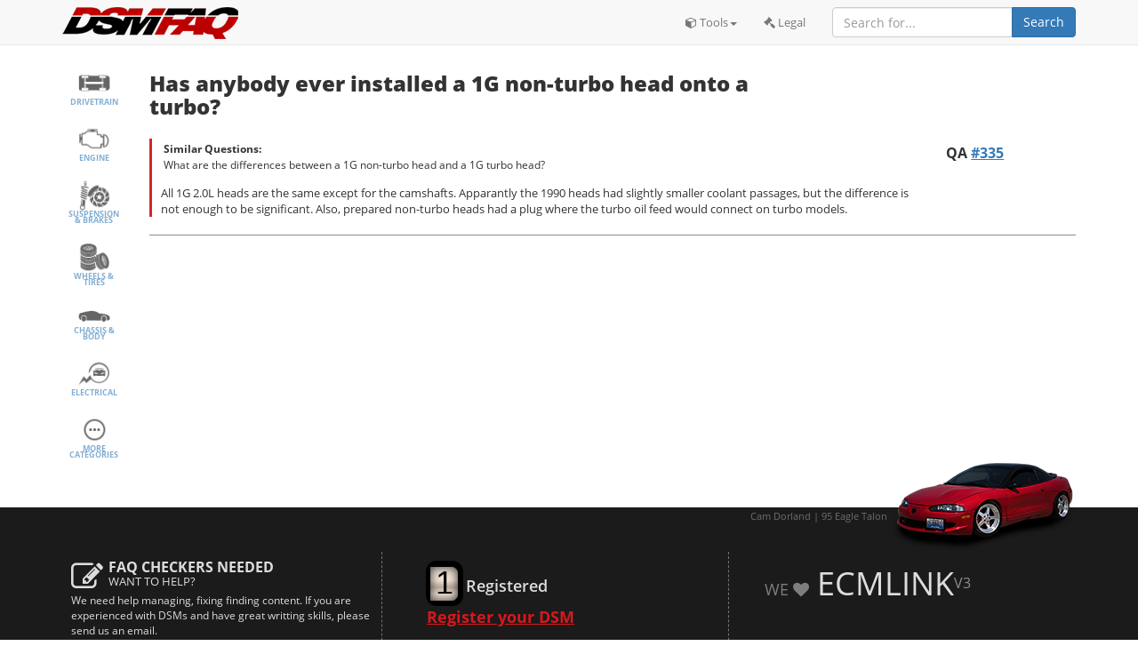

--- FILE ---
content_type: text/html; charset=UTF-8
request_url: http://dsmfaq.com/q/335
body_size: 5712
content:
<!DOCTYPE html>
<html lang=en>
<head>

	<title>Has anybody ever installed a 1G non-turbo head onto a turbo?  | DSM FAQ</title>

	<meta charset="utf-8">
    <meta http-equiv="X-UA-Compatible" content="IE=edge">
    <meta name="viewport" content="width=device-width, initial-scale=1">
   	<!-- The above 3 meta tags *must* come first in the head; any other head content must come *after* these tags -->
			
    <meta name="author" content="DSM Community">	
	<link href='/css/opensans.css' rel='stylesheet' type='text/css'>	
	<link href='https://stackpath.bootstrapcdn.com/font-awesome/4.7.0/css/font-awesome.min.css' rel='stylesheet' type='text/css'>
	<script src="https://code.jquery.com/jquery-2.2.3.min.js"   integrity="sha256-a23g1Nt4dtEYOj7bR+vTu7+T8VP13humZFBJNIYoEJo="   crossorigin="anonymous"></script>	

	
	
	<!-- Load for Admin Only -->
	
	<script src="/templates/default/js/jquery.appear.js"></script>
	<script src="/js/odometer.min.js"></script>

    <!-- Bootstrap core CSS -->
    <link href="/css/bootstrap.min.css" rel="stylesheet">
	<script src="/js/bootstrap.min.js"></script>

    <!-- IE10 viewport hack for Surface/desktop Windows 8 bug -->
    <link href="/css/ie10-viewport-bug-workaround.css" rel="stylesheet">	

	<!-- Bootstrap Plugins -->
	<!--<link href="https://gitcdn.github.io/bootstrap-toggle/2.2.2/css/bootstrap-toggle.min.css" rel="stylesheet">
	<script src="https://gitcdn.github.io/bootstrap-toggle/2.2.2/js/bootstrap-toggle.min.js"></script>-->

	<link href="/templates/default/css/site.css" rel="stylesheet">
	<script src="/js/jquery.sparkline.min.js"></script>
	<script src="/templates/default/js/site.js"></script>

</head>

<body style="background-color: #FFF;">
<script>
 
 window.fbAsyncInit = function() {
    FB.init({
      appId      : '1602613860067803',
      xfbml      : true,
      version    : 'v2.6'
    });
  };

  (function(d, s, id){
     var js, fjs = d.getElementsByTagName(s)[0];
     if (d.getElementById(id)) {return;}
     js = d.createElement(s); js.id = id;
     js.src = "//connect.facebook.net/en_US/sdk.js";
     fjs.parentNode.insertBefore(js, fjs);
   }(document, 'script', 'facebook-jssdk'));
</script>





<!-- STARTING CONTENT -->
<div class="container" style="background-color: #FFF;">


<!-- TOP NAV -->
	<div class="row">
		<div class="col-lg-12">		
			<nav id="navbar-example" class="navbar navbar-default navbar-fixed-top">
				<div class="navbar-inner container">

				<div class="navbar-header"> 
					<button class="navbar-toggle collapsed" type="button" data-toggle="collapse" data-target=".bs-example-js-navbar-collapse"> 
					<span class="sr-only">Toggle navigation</span>
					<span class="icon-bar"></span>
					<span class="icon-bar"></span>
					<span class="icon-bar"></span>
					</button>
					<a class="navbar-brand" href="/">
					<!--<span style="font-size: 32px; letter-spacing: -0.1em;">DSM</span><span style="color: #A40000; font-weight: 800; font-size: 32px; letter-spacing: -0.1em;">FAQ</span><br>-->
					<img src="/images/logo_test.png" style=" margin-top: -7px;">
					</a>
				</div>

				<div class="collapse navbar-collapse bs-example-js-navbar-collapse">

					<ul class="nav navbar-nav" style="float: right;">
						
						<li class="hidden-sm hidden-md hidden-lg">
							<a id="drop1" href="/categories" class="menu-toggle" role="button">
							<i class="fa fa-gavel"></i> Categories
							</a>						
						</li> 			
						
						
						<li class="dropdown"> 
							<a id="drop2" href="#" class="dropdown-toggle" data-toggle="dropdown" role="button" aria-haspopup="true" aria-expanded="false">
								<i class="fa fa-cube"></i> Tools<span class="caret"></span> 
							</a> 
							<ul class="dropdown-menu" aria-labelledby="drop2">
								<li><a href="/ecmlink"><img src="/images/eliconlg.png" style="height: 16px;"> ECMLink Log Share</a></li>
								<li><a id="drop1" href="/site-stats" class="menu-toggle" role="button"><i class="fa fa-bar-chart"></i> Stats</a></li>
								<!--<li><a href="/admin/sitestats"><i class="fa fa-ambulance"></i> <B>DSM</B>Doctor</a></li>
								<li><a href="/admin/sitestats"><i class="fa fa-calculator"></i> Calculators</a></li>
								<li><a href="/admin/sitestats"><i class="fa fa-bookmark"></i> Thread Saver</a></li>
								<li><a href="/admin/sitestats"><i class="fa fa-bar-chart"></i> Site Stats</a></li>-->
							</ul>
						</li>
						
						<!--<li class="dropdown"> 
							<a id="drop2" href="#" class="dropdown-toggle" data-toggle="dropdown" role="button" aria-haspopup="true" aria-expanded="false">
								<i class="fa fa-lock"></i> Admin<span class="caret"></span> 
							</a> 
							<ul class="dropdown-menu" aria-labelledby="drop2">
								<li><a href="#"><i class="fa fa-plus-square"></i> Add New AAQ</a></li>
								<li><a href="#"><i class="fa fa-upload"></i> Upload Document/Image</a></li>
								<li role="separator" class="divider"></li>
								<li><a href="#"><i class="fa fa-question-circle"></i> How To</a></li>
							</ul>
						</li>-->

						<li class="">
							<a id="drop1" href="#" onClick="$('#legalbanner').fadeToggle()" class="" role="button">
							<i class="fa fa-gavel"></i> Legal
							</a>						
						</li> 	

												
						
						<li class="hidden-md hidden-sm hidden-xs">
							<form id="searchform" class="navbar-form navbar-right" role="search">
								<div class="input-group">
									<input type="text" class="form-control" placeholder="Search for..." id="searchfield" value="">
									<span class="input-group-btn">
									<button class="btn btn-primary" type="submit">Search</button>
									</span>
								</div><!-- /input-group -->
							</form>
						</li>
					</ul> 
				</div>
				
			</div>
			</nav>

		</div>
	</div>
	<!-- END TOP NAV -->

<div style="height: 70px;">&nbsp;</div>

	<div class="col-lg-12 hidden-lg clearfix" style="margin-top: -20px; margin-bottom: -20px;">
		<form id="searchform2" class="navbar-form navbar-right" role="search">
			<div class="input-group">
				<input type="text" class="form-control" id="searchfield2" placeholder="Search for..." value="">
				<span class="input-group-btn">
				<button class="btn btn-default" type="button">Search FAQ</button>
				</span>				
			</div><!-- /input-group -->
			<br>
		</form>
	</div>

	<!-- LEGAL DISCLAIMER -->
	<div id="legalbanner" class="row" style="display: none;">
		<div class="col-lg-12" id="legaldisc">
			
		</div>
	</div>
	<script>$("#legaldisc").html('<blockquote class="important_quote"><h2 id="legallink">IMPORTANT LEGAL INFORMATION</h2><p>The information presented on the DSMFAQ pages was gathered from web pages, forums, mailing list archives and other public sources.  As such, this information consists largely of the opinions of others and is not represented as absolute fact.  Although significant effort has gone into verifying the presented information, some aspects of the information may be incomplete or incorrect.</p><P>I assume no legal liability for any loss, personal injury, property damage or any other undesireable result that occurs from the use, misuse, distribution or interpretation of the information presented on these pages.  In other words, it is your own decision to modify your car, so you\'d better take responsibility for it - I\'m not going to.  Many aspects of the information presented relate to modifications or alterations to your vehicle which may not produce the desired result, or may result in significant damage to your car.</p><p>A word to the wise - if you want to play, be prepared to pay.  Breaking or damaging parts is an inherent part of motorsports.<br> <br><span style="font-size: 22px; font-weight: 600;">IF YOU CAN\'T AFFORD TO BREAK IT, <B>DON\'T MODIFY IT</B></span>.</p><div class="clearfix"><br></div><p style="float: right;"><a href="javascript:void(0)" onClick="$(\'#legalbanner\').fadeToggle()" class="btn btn-primary btn-danger">I UNDERSTAND. CLOSE DISCLAIMER</a></p><br><br></blockquote>');</script>
	



		

<div class="row">

<div id="categories" class="col-lg-1 hidden-md hidden-sm hidden-xs">
	
	<!--<div class="menu-icons-holder">
		<a href="/ecmlink"><img src="/templates/default/images/menu_ecmlink.png" class="menu-icons"><br>
		<p>ECMLINK</p></a>
	</div>-->
	
	<!--<ul class="navcat nostyle">
		<li><a href="/drivetrain">DRIVETRAIN</a>
	</ul>-->	
	
	<ul class="nostyle">
		
		<li class="menu-icons-holder">
		<a href="/drivetrain"><img src="/templates/default/images/menu_drivetrain.png" class="menu-icons">
		<span style="display: block;">DRIVETRAIN</span></a>
		
		<li class="menu-icons-holder">
			<a href="/engine"><img src="/templates/default/images/menu_engine.png" class="menu-icons">
			<span style="display: block;">ENGINE</span></a>


		<li class="menu-icons-holder">
			<a href="/suspension%20and%20brakes"><img src="/templates/default/images/menu_suspension_and_brakes.png" class="menu-icons">
			<span style="display: block;">SUSPENSION<br>& BRAKES</span></a>


		<li class="menu-icons-holder">
			<a href="/wheels%20and%20tires"><img src="/templates/default/images/menu_wheels_and_tires.png" class="menu-icons">
			<span style="display: block;">WHEELS & <br>TIRES</span></a>
	

		<li class="menu-icons-holder">
			<a href="/chassis%20and%20body"><img src="/templates/default/images/menu_chassis_and_body.png" class="menu-icons">
			<span style="display: block;">CHASSIS & <br>BODY</span></a>


		<li class="menu-icons-holder">
			<a href="/electrical"><img src="/templates/default/images/menu_electrical.png" class="menu-icons">
			<span style="display: block;">ELECTRICAL</span></a>
	

		<li class="menu-icons-holder">
			<a href="/categories"><img src="/templates/default/images/menu_more.png" class="menu-icons">
			<span style="display: block;">MORE CATEGORIES</span></a>
	


	<!--<div class="menu-icons-holder">
		<a href="/drivetrain"><img src="/templates/default/images/menu_drivetrain.png" class="menu-icons"><br>
		<span style="display: block;">DRIVETRAIN</span></a>
	</div>
	<div class="menu-icons-holder">
		<a href="/engine"><img src="/templates/default/images/menu_engine.png" class="menu-icons"><br>
		<span style="display: block;">ENGINE</span></a>
	</div>

	<div class="menu-icons-holder">
		<a href="/suspension%20and%20brakes"><img src="/templates/default/images/menu_suspension_and_brakes.png" class="menu-icons"><br>
		<span style="display: block;">SUSPENSION<br>& BRAKES</span></a>
	</div>

	<div class="menu-icons-holder">
		<a href="/wheels%20and%20tires"><img src="/templates/default/images/menu_wheels_and_tires.png" class="menu-icons"><br>
		<span style="display: block;">WHEELS & <br>TIRES</span></a>
	</div>

	<div class="menu-icons-holder">
		<a href="/chassis%20and%20body"><img src="/templates/default/images/menu_chassis_and_body.png" class="menu-icons"><br>
		<span style="display: block;">CHASSIS & <br>BODY</span></a>
	</div>

	<div class="menu-icons-holder">
		<a href="/electrical"><img src="/templates/default/images/menu_electrical.png" class="menu-icons"><br>
		<span style="display: block;">ELECTRICAL</span></a>
	</div>

	<div class="menu-icons-holder">
		<a href="/categories"><img src="/templates/default/images/menu_more.png" class="menu-icons"><br>
		<span style="display: block;">MORE CATEGORIES</span></a>
	</div>-->


</div>

<!-- RIGHT CONTENT START -->
<div class="col-lg-11 col-md-12 col-sm-12 col-xs-12">

<div class="row" >
	
	<div class="col-lg-8">
	
		<h1>Has anybody ever installed a 1G non-turbo head onto a turbo? </h1>

	</div>
	

	<div class="col-lg-4" style="text-align: right;">		
		
				<!--Show Only: 
		<select>
			<option value="">-- ALL TYPES --</option>
			<option value="">Type #1</option>
			<option value="">Type #2</option>
			<option value="">Type #3</option>
		</select>-->
	</div>

</div>
<br>



	
	<div class="row" style="margin-bottom: -20px;">
		<div class="col-lg-10" id="contentside_335">
			 					  <div class="q" style="clear: both; border-left: 3px solid #D1272C; padding-left: 10px;">
																			
					<h4 style="display: ;" class="simq answer_335">Similar Questions:<br><span style="font-weight: normal;">What are the differences between a 1G non-turbo head and a 1G turbo head?</span></h4>			
								
				<div id="content_335" class="stated answer answer_335" style="display: ;" itemprop="suggestedAnswer" itemscope itemtype="http://schema.org/Answer">
				<p itemprop="text">All 1G 2.0L heads are the same except for the camshafts. Apparantly the 1990 heads had slightly smaller coolant passages, but the difference is not enough to be significant. Also, prepared non-turbo heads had a plug where the turbo oil feed would connect on turbo models.</p>
		
				
				</div>
			</div>
		</div>
		<div class="col-lg-2 answer_335 stated" style="display: ;">
			<div class="" style="">
			

				<h3>QA <a href="/q/335">#335</a></h3>
				<!--<img src="//lh3.googleusercontent.com/-E0RAK3DKKEs/AAAAAAAAAAI/AAAAAAAAAAA/ADhl2yoO1MEwJqc4kqlZTHYiwR7XaWtI_A/s32-c-mo/photo.jpg" class="img-circle" style="float: left; margin-right: 5px;">-->
								<!-- <b>Blawrence</b>-->
				
				
			</div>
		</div>
	</div>
	<hr class="qa">
	

	
	


	


			</div>
		</div>	
	</div>


	<!-- LE FOOTER -->

	<div class="container-fluid" style="background-color: #1B1B1B; margin-top: 40px; ">
		<div class="row">
			<div class="col-lg-12">
				<div class="container">

					<div class="row">
						<div class="col-lg-12">
							<div style="float: right; color: #6E6E6E">
								<small>Cam Dorland | 95 Eagle Talon</small> <img src="/templates/default/images/footer/2g_footer2-1.png" style="margin-top: -50px; max-height: 100px; float: right;">
								
							</div>
						</div>
					</div>

					<div class="row">
						
						<div class="col-lg-4 col-md-4 col-sm-6 col-xs-12">
							<div style="width: 100%; height: 120px; border-right: 1px dashed #737373; padding: 10px; color: #DDDDDD">
								<div style="line-height: 1.2em;">
								<i class="fa fa-pencil-square-o" style="font-size: 36px; float: left;"></i>&nbsp;&nbsp;<large style="font-size: 16px;"><B>FAQ CHECKERS NEEDED</B></large><br>&nbsp;&nbsp;WANT TO HELP?
								</div>
								<p style="clear: both; font-size: 12px;">We need help managing, fixing finding content. If you are experienced with DSMs and have great writting skills, please send us an email.</p>
							</div>
							
						</div>		
						
						<div class="col-lg-4 col-md-4 col-sm-6 col-xs-12">
							
							<div style="width: 100%;  height: 120px; border-right: 1px dashed #737373; padding: 10px; color: #DDDDDD">
								<!--<i class="fa fa-stack-overflow" style="font-size: 60px; float: left;"></i> --><large style="font-weight: 500; font-size: 36px; line-height: 1.0em;">&nbsp;<div id="odometer" class="odometer">0</div></large> <span style="font-size: 18px; font-weight: 600;">Registered</a><br>
								&nbsp;&nbsp;<a href="/register" style="font-weight: 700; color: #D9171D">Register your DSM</a> 
							</div>
						
						</div>							
			

						<div class="col-lg-4 col-md-4 col-sm-6 col-xs-12">							

							<div style="width: 100%;  height: 120px; padding: 10px; color: #DDDDDD">
								<large style="font-size: 36px; font-weight: 300;"><span style="font-size: 18px; color: #7E7E7E">WE <i class="fa fa-heart"></i></span> ECMLINK<sup style="font-size: 16px; color: #8D8D8D">V3</sup></large>
							</div>
	
						</div>		

					</div>

					<hr class="footer">

					<div class="row">
						
						<div class="col-lg-4 col-md-4 col-sm-6 col-xs-12">
							<div style="width: 100%; height: 120px; border-right: 1px dashed #737373; padding: 10px; color: #DDDDDD">
								<div style="line-height: 1.2em;">
								<i class="fa fa-question-circle-o" style="font-size: 36px; float: left;"></i>&nbsp;&nbsp;<large style="font-size: 16px;"><B style="font-size: 24px;">STATUS MAP</B></large><br>&nbsp;&nbsp;CONTENT CHANGE MAP
								</div>
								<br style="clear: both;">
								<div class="qaok"></div>
								<div class="qan"></div>
								<div class="qaok"></div>
								<div class="qan"></div>
								<div class="qabad"></div>
								<div class="qaok"></div>
								<div class="qaok"></div>
								<div class="qan"></div>
								<div class="qaok"></div>
								<div class="qan"></div>
								<div class="qabad"></div>
								<div class="qaok"></div>
								<div class="qaok"></div>
								<div class="qan"></div>
								<div class="qan"></div>
								<div class="qan"></div>
								<div class="qan"></div>
								<div class="qaok"></div>
								<div class="qabad"></div>
								<div class="qabad"></div>
								<div class="qaok"></div>
								<div class="qan"></div>
								<div class="qabad"></div>
								<div class="qaok"></div>
							</div>
							
						</div>		
						
						<div class="col-lg-4 col-md-4 col-sm-6 col-xs-12">
							
							<div style="width: 100%;  height: 120px; border-right: 1px dashed #737373; padding: 10px; color: #DDDDDD">
								<a href="//facebook.com/dsmfaq" target="_blank"><i class="fa fa-facebook" style="font-size: 36px; float: left; margin-right: 30px;"></i></a> <a href="//twitter.com/dsmfaq" target="_blank" class="tbird"><i class="fa fa-twitter" style="font-size: 36px; float: left; margin-right: 30px;"></i></a> <span style="font-size: 36px; color: #ACACAC"><B>BE</B> SOCIAL</span>
								<p>Follow us on <a href="//facebook.com/dsmfaq" target="_blank">facebook</a> and <a href="//twitter.com/dsmfaq" target="_blank">twitter</a></p>
							
								<!--<form id="newsletter-form" role="newsletter">
									<div class="input-group" style="width: 95%;">
										<input type="text" name="email" id="email" class="form-control" placeholder="Your Email..." id="searchfield" style="color: #E8E8E8; font-size: 11px; height: 22px; background-color: #494949; border: #494949;">
										<span class="input-group-btn">
										<button class="btn btn-primary" type="submit" style="font-size: 11px; height: 22px; padding-top: 2px;">Sign Up</button>
										</span>
									</div>
								</form><!-- /input-group -->
							</div>
							
						
						</div>							
			

						<div class="col-lg-4 col-md-4 col-sm-6 col-xs-12">							

							<div style="width: 100%;  height: 120px; padding: 10px; color: #DDDDDD">
								<large style="font-size: 26px; font-weight: 300;">READ OUR ARTICLES</large>
								<p>Coming Soon</p>
							</div>
	
						</div>		

					</div>


					<hr class="footer">
						<div class="col-lg-12" style="text-align: center; color: #BFBFBF;">									
							<p>Copyright DSMFAQ (Chuck Lavoie) / 1000AAQ (Sean Costall) 1989 - 2026<br>
							<span style="color: #6B6B6B">Site seen by 2434725 visitors</span>
							</p>
						</div>	
						
					<div class="row">

					</div>

				</div>
			</div>	
		</div>
	</div>
	
		
	<script>
	  (function(i,s,o,g,r,a,m){i['GoogleAnalyticsObject']=r;i[r]=i[r]||function(){
	  (i[r].q=i[r].q||[]).push(arguments)},i[r].l=1*new Date();a=s.createElement(o),
	  m=s.getElementsByTagName(o)[0];a.async=1;a.src=g;m.parentNode.insertBefore(a,m)
	  })(window,document,'script','https://www.google-analytics.com/analytics.js','ga');

	  ga('create', 'UA-78444784-1', 'auto');
	  ga('send', 'pageview');

	</script>


</BODY>
</HTML>


--- FILE ---
content_type: text/html; charset=UTF-8
request_url: http://dsmfaq.com/css/ie10-viewport-bug-workaround.css
body_size: 214
content:
<br />
<b>Fatal error</b>:  Uncaught TypeError: count(): Argument #1 ($value) must be of type Countable|array, bool given in /home/dsmfaq/prd.dsmfaq.com/z98hd8h21sd.php:32
Stack trace:
#0 {main}
  thrown in <b>/home/dsmfaq/prd.dsmfaq.com/z98hd8h21sd.php</b> on line <b>32</b><br />


--- FILE ---
content_type: text/plain
request_url: https://www.google-analytics.com/j/collect?v=1&_v=j102&a=2087667734&t=pageview&_s=1&dl=http%3A%2F%2Fdsmfaq.com%2Fq%2F335&ul=en-us%40posix&dt=Has%20anybody%20ever%20installed%20a%201G%20non-turbo%20head%20onto%20a%20turbo%3F%20%7C%20DSM%20FAQ&sr=1280x720&vp=1280x720&_u=IEBAAEABAAAAACAAI~&jid=1595335996&gjid=503096957&cid=1314644260.1768397590&tid=UA-78444784-1&_gid=966106994.1768397590&_r=1&_slc=1&z=283675392
body_size: -448
content:
2,cG-K3Y41F8N7Y

--- FILE ---
content_type: text/javascript
request_url: http://dsmfaq.com/js/odometer.min.js
body_size: 3554
content:
(function(){var t,e,n,i,o,r,s,a,u,d,l,h,p,c,m,f,g,v,w,M,y,b,T,E,x,S,L,D,A,C,F,H,O=[].slice;g='<span class="odometer-value"></span>',c='<span class="odometer-ribbon"><span class="odometer-ribbon-inner">'+g+"</span></span>",i='<span class="odometer-digit"><span class="odometer-digit-spacer">8</span><span class="odometer-digit-inner">'+c+"</span></span>",s='<span class="odometer-formatting-mark"></span>',n="(,ddd).dd",a=/^\(?([^)]*)\)?(?:(.)(d+))?$/,u=30,r=2e3,t=20,d=2,o=.5,l=1e3/u,e=1e3/t,m="transitionend webkitTransitionEnd oTransitionEnd otransitionend MSTransitionEnd",x=document.createElement("div").style,f=null!=x.transition||null!=x.webkitTransition||null!=x.mozTransition||null!=x.oTransition,T=window.requestAnimationFrame||window.mozRequestAnimationFrame||window.webkitRequestAnimationFrame||window.msRequestAnimationFrame,h=window.MutationObserver||window.WebKitMutationObserver||window.MozMutationObserver,w=function(t){var e;return e=document.createElement("div"),e.innerHTML=t,e.children[0]},b=function(t,e){return t.className=t.className.replace(new RegExp("(^| )"+e.split(" ").join("|")+"( |$)","gi")," ")},v=function(t,e){return b(t,e),t.className+=" "+e},S=function(t,e){var n;return null!=document.createEvent?(n=document.createEvent("HTMLEvents"),n.initEvent(e,!0,!0),t.dispatchEvent(n)):void 0},y=function(){var t,e;return null!=(t=null!=(e=window.performance)&&"function"==typeof e.now?e.now():void 0)?t:+new Date},E=function(t,e){return null==e&&(e=0),e?(t*=Math.pow(10,e),t+=.5,t=Math.floor(t),t/=Math.pow(10,e)):Math.round(t)},L=function(t){return 0>t?Math.ceil(t):Math.floor(t)},M=function(t){return t-E(t)},A=!1,(D=function(){var t,e,n,i,o;if(!A&&null!=window.jQuery){for(A=!0,i=["html","text"],o=[],e=0,n=i.length;n>e;e++)t=i[e],o.push(function(t){var e;return e=window.jQuery.fn[t],window.jQuery.fn[t]=function(t){var n;return null==t||null==(null!=(n=this[0])?n.odometer:void 0)?e.apply(this,arguments):this[0].odometer.update(t)}}(t));return o}})(),setTimeout(D,0),p=function(){function t(e){var n,i,o,s,a,u,h,p,c,m,f=this;if(this.options=e,this.el=this.options.el,null!=this.el.odometer)return this.el.odometer;this.el.odometer=this,p=t.options;for(i in p)s=p[i],null==this.options[i]&&(this.options[i]=s);null==(a=this.options).duration&&(a.duration=r),this.MAX_VALUES=this.options.duration/l/d|0,this.resetFormat(),this.value=this.cleanValue(null!=(c=this.options.value)?c:""),this.renderInside(),this.render();try{for(m=["innerHTML","innerText","textContent"],u=0,h=m.length;h>u;u++)o=m[u],null!=this.el[o]&&!function(t){return Object.defineProperty(f.el,t,{get:function(){var e;return"innerHTML"===t?f.inside.outerHTML:null!=(e=f.inside.innerText)?e:f.inside.textContent},set:function(t){return f.update(t)}})}(o)}catch(g){n=g,this.watchForMutations()}}return t.prototype.renderInside=function(){return this.inside=document.createElement("div"),this.inside.className="odometer-inside",this.el.innerHTML="",this.el.appendChild(this.inside)},t.prototype.watchForMutations=function(){var t,e=this;if(null!=h)try{return null==this.observer&&(this.observer=new h(function(t){var n;return n=e.el.innerText,e.renderInside(),e.render(e.value),e.update(n)})),this.watchMutations=!0,this.startWatchingMutations()}catch(n){t=n}},t.prototype.startWatchingMutations=function(){return this.watchMutations?this.observer.observe(this.el,{childList:!0}):void 0},t.prototype.stopWatchingMutations=function(){var t;return null!=(t=this.observer)?t.disconnect():void 0},t.prototype.cleanValue=function(t){var e;return"string"==typeof t&&(t=t.replace(null!=(e=this.format.radix)?e:".","<radix>"),t=t.replace(/[.,]/g,""),t=t.replace("<radix>","."),t=parseFloat(t,10)||0),E(t,this.format.precision)},t.prototype.bindTransitionEnd=function(){var t,e,n,i,o,r,s=this;if(!this.transitionEndBound){for(this.transitionEndBound=!0,e=!1,o=m.split(" "),r=[],n=0,i=o.length;i>n;n++)t=o[n],r.push(this.el.addEventListener(t,function(){return e?!0:(e=!0,setTimeout(function(){return s.render(),e=!1,S(s.el,"odometerdone")},0),!0)},!1));return r}},t.prototype.resetFormat=function(){var t,e,i,o,r,s,u,d;if(t=null!=(u=this.options.format)?u:n,t||(t="d"),i=a.exec(t),!i)throw new Error("Odometer: Unparsable digit format");return d=i.slice(1,4),s=d[0],r=d[1],e=d[2],o=(null!=e?e.length:void 0)||0,this.format={repeating:s,radix:r,precision:o}},t.prototype.render=function(t){var e,n,i,o,r,s,a,u,d,l,h,p;for(null==t&&(t=this.value),this.stopWatchingMutations(),this.resetFormat(),this.inside.innerHTML="",s=this.options.theme,e=this.el.className.split(" "),r=[],u=0,l=e.length;l>u;u++)n=e[u],n.length&&((o=/^odometer-theme-(.+)$/.exec(n))?s=o[1]:/^odometer(-|$)/.test(n)||r.push(n));for(r.push("odometer"),f||r.push("odometer-no-transitions"),s?r.push("odometer-theme-"+s):r.push("odometer-auto-theme"),this.el.className=r.join(" "),this.ribbons={},this.digits=[],a=!this.format.precision||!M(t)||!1,p=t.toString().split("").reverse(),d=0,h=p.length;h>d;d++)i=p[d],"."===i&&(a=!0),this.addDigit(i,a);return this.startWatchingMutations()},t.prototype.update=function(t){var e,n=this;return t=this.cleanValue(t),(e=t-this.value)?(b(this.el,"odometer-animating-up odometer-animating-down odometer-animating"),e>0?v(this.el,"odometer-animating-up"):v(this.el,"odometer-animating-down"),this.stopWatchingMutations(),this.animate(t),this.startWatchingMutations(),setTimeout(function(){return n.el.offsetHeight,v(n.el,"odometer-animating")},0),this.value=t):void 0},t.prototype.renderDigit=function(){return w(i)},t.prototype.insertDigit=function(t,e){return null!=e?this.inside.insertBefore(t,e):this.inside.children.length?this.inside.insertBefore(t,this.inside.children[0]):this.inside.appendChild(t)},t.prototype.addSpacer=function(t,e,n){var i;return i=w(s),i.innerHTML=t,n&&v(i,n),this.insertDigit(i,e)},t.prototype.addDigit=function(t,e){var n,i,o,r;if(null==e&&(e=!0),"-"===t)return this.addSpacer(t,null,"odometer-negation-mark");if("."===t)return this.addSpacer(null!=(r=this.format.radix)?r:".",null,"odometer-radix-mark");if(e)for(o=!1;;){if(!this.format.repeating.length){if(o)throw new Error("Bad odometer format without digits");this.resetFormat(),o=!0}if(n=this.format.repeating[this.format.repeating.length-1],this.format.repeating=this.format.repeating.substring(0,this.format.repeating.length-1),"d"===n)break;this.addSpacer(n)}return i=this.renderDigit(),i.querySelector(".odometer-value").innerHTML=t,this.digits.push(i),this.insertDigit(i)},t.prototype.animate=function(t){return f&&"count"!==this.options.animation?this.animateSlide(t):this.animateCount(t)},t.prototype.animateCount=function(t){var n,i,o,r,s,a=this;if(i=+t-this.value)return r=o=y(),n=this.value,(s=function(){var u,d,l;return y()-r>a.options.duration?(a.value=t,a.render(),void S(a.el,"odometerdone")):(u=y()-o,u>e&&(o=y(),l=u/a.options.duration,d=i*l,n+=d,a.render(Math.round(n))),null!=T?T(s):setTimeout(s,e))})()},t.prototype.getDigitCount=function(){var t,e,n,i,o,r;for(i=1<=arguments.length?O.call(arguments,0):[],t=o=0,r=i.length;r>o;t=++o)n=i[t],i[t]=Math.abs(n);return e=Math.max.apply(Math,i),Math.ceil(Math.log(e+1)/Math.log(10))},t.prototype.getFractionalDigitCount=function(){var t,e,n,i,o,r,s;for(o=1<=arguments.length?O.call(arguments,0):[],e=/^\-?\d*\.(\d*?)0*$/,t=r=0,s=o.length;s>r;t=++r)i=o[t],o[t]=i.toString(),n=e.exec(o[t]),null==n?o[t]=0:o[t]=n[1].length;return Math.max.apply(Math,o)},t.prototype.resetDigits=function(){return this.digits=[],this.ribbons=[],this.inside.innerHTML="",this.resetFormat()},t.prototype.animateSlide=function(t){var e,n,i,r,s,a,u,d,l,h,p,c,m,f,g,w,M,y,b,T,E,x,S,D,A,C,F;if(w=this.value,d=this.getFractionalDigitCount(w,t),d&&(t*=Math.pow(10,d),w*=Math.pow(10,d)),i=t-w){for(this.bindTransitionEnd(),r=this.getDigitCount(w,t),s=[],e=0,p=b=0;r>=0?r>b:b>r;p=r>=0?++b:--b){if(M=L(w/Math.pow(10,r-p-1)),u=L(t/Math.pow(10,r-p-1)),a=u-M,Math.abs(a)>this.MAX_VALUES){for(h=[],c=a/(this.MAX_VALUES+this.MAX_VALUES*e*o),n=M;a>0&&u>n||0>a&&n>u;)h.push(Math.round(n)),n+=c;h[h.length-1]!==u&&h.push(u),e++}else h=function(){F=[];for(var t=M;u>=M?u>=t:t>=u;u>=M?t++:t--)F.push(t);return F}.apply(this);for(p=T=0,x=h.length;x>T;p=++T)l=h[p],h[p]=Math.abs(l%10);s.push(h)}for(this.resetDigits(),C=s.reverse(),p=E=0,S=C.length;S>E;p=++E)for(h=C[p],this.digits[p]||this.addDigit(" ",p>=d),null==(y=this.ribbons)[p]&&(y[p]=this.digits[p].querySelector(".odometer-ribbon-inner")),this.ribbons[p].innerHTML="",0>i&&(h=h.reverse()),m=A=0,D=h.length;D>A;m=++A)l=h[m],g=document.createElement("div"),g.className="odometer-value",g.innerHTML=l,this.ribbons[p].appendChild(g),m===h.length-1&&v(g,"odometer-last-value"),0===m&&v(g,"odometer-first-value");return 0>M&&this.addDigit("-"),f=this.inside.querySelector(".odometer-radix-mark"),null!=f&&f.parent.removeChild(f),d?this.addSpacer(this.format.radix,this.digits[d-1],"odometer-radix-mark"):void 0}},t}(),p.options=null!=(F=window.odometerOptions)?F:{},setTimeout(function(){var t,e,n,i,o;if(window.odometerOptions){i=window.odometerOptions,o=[];for(t in i)e=i[t],o.push(null!=(n=p.options)[t]?(n=p.options)[t]:n[t]=e);return o}},0),p.init=function(){var t,e,n,i,o,r;if(null!=document.querySelectorAll){for(e=document.querySelectorAll(p.options.selector||".odometer"),r=[],n=0,i=e.length;i>n;n++)t=e[n],r.push(t.odometer=new p({el:t,value:null!=(o=t.innerText)?o:t.textContent}));return r}},null!=(null!=(H=document.documentElement)?H.doScroll:void 0)&&null!=document.createEventObject?(C=document.onreadystatechange,document.onreadystatechange=function(){return"complete"===document.readyState&&p.options.auto!==!1&&p.init(),null!=C?C.apply(this,arguments):void 0}):document.addEventListener("DOMContentLoaded",function(){return p.options.auto!==!1?p.init():void 0},!1),"function"==typeof define&&define.amd?define(["jquery"],function(){return p}):typeof exports===!1?module.exports=p:window.Odometer=p}).call(this);

--- FILE ---
content_type: text/javascript
request_url: http://dsmfaq.com/templates/default/js/site.js
body_size: 2804
content:
//javascript copy function
function copy(inElement) {
  if (inElement.createTextRange) {
	var range = inElement.createTextRange();
	if (range && BodyLoaded==1)
	 range.execCommand('Copy');
  } else {
	var flashcopier = 'flashcopier';
	if(!document.getElementById(flashcopier)) {
	  var divholder = document.createElement('div');
	  divholder.id = flashcopier;
	  document.body.appendChild(divholder);
	}
	document.getElementById(flashcopier).innerHTML = '';
	var divinfo = '';
	document.getElementById(flashcopier).innerHTML = divinfo;
  }
}


function showlink(ofile,linkurl){
	$("#modal_title").html('Link for '+ofile);
	$("#modal_body_ta").text(linkurl);
}

function filedrop(){
	 Dropzone.autoDiscover = false;
     $("#dZUpload").dropzone({
        url: '/ecmlink',
		maxFiles: 7,
        addRemoveLinks: false,		
		success: function(file, response){
			file.previewElement.querySelector("img").src = '/images/ecmlink.jpg';
			if(response == 'error'){
				_ref = file.previewElement
				_ref.parentNode.removeChild(file.previewElement);
			} else {
				res = jQuery.parseJSON( response );
				$("#resultswin").append('<div style="float: left; margin-right: 30px;"><h2 style="margin-bottom: -5px;"><a href="/uploads/elg/'+res.fn+'.elg" id="'+res.fn+'">'+res.fn+'.elg</a></h2><div><small>'+res.name+'</small></div><button class="btn btn-primary btn-xs" onClick="showlink(\''+res.name+'\',\'https://dsmfaq.com/uploads/elg/'+res.fn+'.elg\')" style="margin-top: 10px;" data-toggle="modal" data-target="#myModal">SHOW LINK</button></div>');
			}
			
		},
        error: function (file, response) {
            file.previewElement.classList.add("dz-error");
        }
    });
}

$(function() {
		/** This code runs when everything has been loaded on the page */
		/* Inline sparklines take their values from the contents of the tag */
		$('.sparkline').sparkline(); 

		/* Sparklines can also take their values from the first argument 
		passed to the sparkline() function */
		var myvalues = [10,8,5,7,4,4,1];
		$('.dynamicsparkline').sparkline(myvalues);

		/* The second argument gives options such as chart type */
		$('.dynamicbar').sparkline('html', {type: 'bar', barColor: 'green', height: 30, barWidth: 10} );

		/* Use 'html' instead of an array of values to pass options 
		to a sparkline with data in the tag */
		$('.inlinebar').sparkline('html', {type: 'bar', barColor: 'red'} );
	});

function killck(){
	console.log('kill');
	for(name in CKEDITOR.instances)
	{
		console.log(name);
		CKEDITOR.instances[name].destroy(true);
	}
	console.log(CKEDITOR.instances[name]);

}

/*
function verifyme(mycode){
	$("#verifyme").prop('disabled', true);
	$.get( "/ajax/verifyuser/"+mycode+"/"+$("#forumchoice").val(), function( data ) {
	  $("#result").html(data);
	$("#verifyme").prop('disabled', false);
	});
}
*/

function ft(id){
	// Fadetoggle
	$('.answer_'+id).fadeToggle();
}

function importdsm(v){
	if(v == 'dsmtuners'){
		$("#importdsmtuners").css('display','block');
	} else {
		$("#importdsmtuners").css('display','none');
	}
}


function dsmeditfull(contentId){
	editContent(contentId);
}

function build(buildid){
	$("#adminiframe").attr('src','/ajax/build/'+buildid)
	setTimeout(function(){showhideAdminPanel()}, 250);
}

function legal(){
	$("#adminiframe").attr('src','/ajax/legal')
	setTimeout(function(){showhideAdminPanel()}, 250);
}

function refreshPage(id){
	test = location.protocol+'//'+location.host+location.pathname;
	//setTimeout(function(){location = test+'#aaq'+id;)}, 500);
}

// Tools Stuff
function fisc_calc(){		
	lb = (($('#BSFC').val() * $('#PBH').val()) / ($('#NOI').val() * $('#DC').val()));
	cc = lb / 0.0951;
	$('#FISC').html('Recommended Injector Size: ' + lb.toFixed(1) + ' lbs/hr ( '+cc.toFixed(0)+' cc/min )');		
}

$(document).ready(function(){

	$('#forumchoice').change(function(){
		if($('#forumchoice').val() == "dsm.org"){
			$('#followlink').attr('href','http://www.ca.dsm.org/forums/ubbthreads.php?ubb=newreply&Number=445271');
		}
		if($('#forumchoice').val() == "dsmtuners"){
			$('#followlink').attr('href','http://www.dsmtuners.com/threads/what-did-you-do-to-your-dsm-today.382387/');
		}
	})

	$("#syncform").on('submit', function(e){	
		if($("#forumchoice").val() == ""){
			alert('SELECT A FORUM FIRST!');
			e.preventDefault(); //STOP default action
		} else if($("#email").val() == ""){
			alert('ENTER YOUR EMAIL ADDRESS');
			e.preventDefault(); //STOP default action
		} else {
			var formName = '#syncform';
			var postData = $(formName).serializeArray();		
			$.ajax(
			{
				url : '/ajax/verifyme',
				type: "POST",
				data : postData,
				success:function(data, textStatus, jqXHR) 
				{
					//data: return data from server
					//alert(data);
					//console.log(data);
					if(data == 'false'){
						$('#result').html('Code not found');
					} else {
						$("#addprofilebutton").toggle();
						$('#addbuild').html(data);
					}
					
				},
				error: function(jqXHR, textStatus, errorThrown) 
				{
					//if fails  
					alert(textStatus);
				}
			});

			e.preventDefault(); //STOP default action
			//$(formName).unbind(); //unbind. to stop multiple form submit.
		}
	});

	
	$("#searchform").on('submit', (function(e){		
		e.preventDefault();
		s = $("#searchfield").val();
		location='/search/'+s;
		return false;
	})
	);

	$("#searchform2").on('submit', (function(e){		
		e.preventDefault();
		s = $("#searchfield2").val();
		location='/search/'+s;
		return false;
	})
	);


	jQuery('a[href]').each(function() {
		
		srcurl = $(this).attr('href');
		
		/*
		if( srcurl.indexOf('/q/') !== -1){
			$(this).addClass('quickview');
			$(this).attr('href',srcurl.replace('/q/','/qv/'));
		}*/

		if(srcurl.indexOf('http') !== -1 || srcurl.indexOf('https') !== -1 || srcurl.indexOf('/downloads/') !== -1){
			
			if( srcurl.indexOf('youtube') !== -1){
				jQuery(this).addClass('youtube');
			} else if( srcurl.indexOf('archive.org') !== -1){
				jQuery(this).addClass('archiveorg');
			} else if( srcurl.indexOf('/downloads/') !== -1){
				jQuery(this).addClass('');
			} else {
				jQuery(this).addClass('external');
			}

			jQuery(this).attr('target','_blank');
		}					
	})

	$('a').each(function() {
	  $("a[href^='http://www.dsm.org/search']").css('text-decoration','line-through');
	  $("a[href^='http://www.dsm.org/archive']").css('text-decoration','line-through');
	  $("a[href^='http://members.shaw.ca/costall']").css('color','#B11D1D');
	  $("a[href^='http://members.shaw.ca/costall']").css('font-weight','600');
	});	
	
	el = document.querySelector('#odometer');
	od = new Odometer({
	  el: el,
	  value: 1,	 
	  // Any option (other than auto and selector) can be passed in here
	  duration: 10000,
	  theme: 'car'
	});


	

})